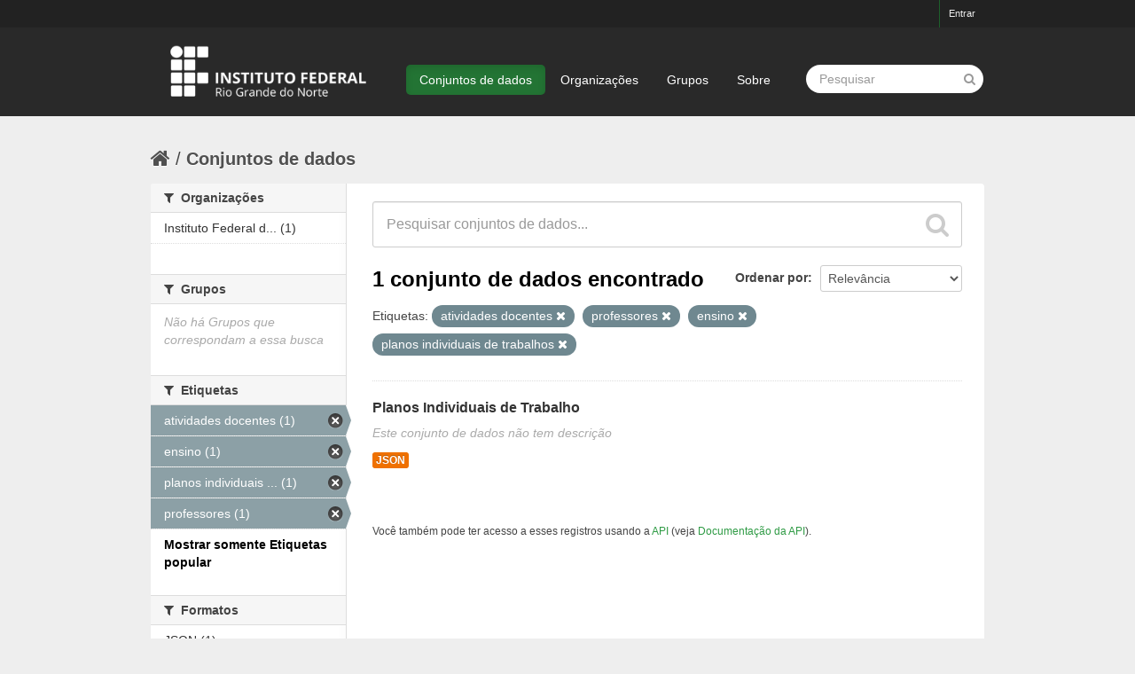

--- FILE ---
content_type: text/html; charset=utf-8
request_url: https://dados.ifrn.edu.br/dataset?tags=atividades+docentes&tags=professores&tags=ensino&tags=planos+individuais+de+trabalhos&_tags_limit=0
body_size: 4063
content:
<!DOCTYPE html>
<!--[if IE 7]> <html lang="pt_BR" class="ie ie7"> <![endif]-->
<!--[if IE 8]> <html lang="pt_BR" class="ie ie8"> <![endif]-->
<!--[if IE 9]> <html lang="pt_BR" class="ie9"> <![endif]-->
<!--[if gt IE 8]><!--> <html lang="pt_BR"> <!--<![endif]-->
  <head>
    <!--[if lte ie 8]><script type="text/javascript" src="/fanstatic/vendor/:version:2016-12-28T14:38:35.28/html5.min.js"></script><![endif]-->
<link rel="stylesheet" type="text/css" href="/fanstatic/vendor/:version:2016-12-28T14:38:35.28/select2/select2.css" />
<link rel="stylesheet" type="text/css" href="/fanstatic/css/:version:2016-12-28T14:38:35.23/green.min.css" />
<link rel="stylesheet" type="text/css" href="/fanstatic/vendor/:version:2016-12-28T14:38:35.28/font-awesome/css/font-awesome.min.css" />
<!--[if ie 7]><link rel="stylesheet" type="text/css" href="/fanstatic/vendor/:version:2016-12-28T14:38:35.28/font-awesome/css/font-awesome-ie7.min.css" /><![endif]-->

    <meta charset="utf-8" />
      <meta name="generator" content="ckan 2.6.0" />
      <meta name="viewport" content="width=device-width, initial-scale=1.0">
    <title>Conjuntos de dados - Portal de Dados Abertos do IFRN</title>

    
    <link rel="shortcut icon" href="/base/images/ckan.ico" />
    
      
    

    
      
      
    <style>
        body,
footer.site-footer,
.hero, .main, [role=main] {
	background: #eee;
}
footer {
    font-size: 90%;
}
section.additional-info {
	margin-top: 30px;
}
.account-masthead {
	background: #222;
}
.account-masthead .account ul li a {
	color: #eee;
	font-size: 11px;
    font-weight: 300;
}
.box,
.wrapper {
	border: 0 none;
	box-shadow: 0 0 0 transparent;
}
.context-info h1.heading,
.media-heading {
    word-break: normal;
}
.homepage .module-search {
	color: #333;
	padding: 0;
}
.homepage .module-search .module-content {
	background-color: #fff; 
}
.homepage .module-search .tags {
    background-color: #e6e6e6;
}
.masthead {
    background: #292929;
}
.masthead input[type="text"] {
	border: 0 none;
    border-radius: 25px;
}
.masthead .site-search input {
    padding: 6px 15px;
    width: auto;
}
.site-footer,
.site-footer a,
.site-footer label,
.site-footer small {
    color: #666;
}

@media (min-width: 980px) {
.logo img { height: 100px; }
.masthead .nav-collapse { padding-top: 40px; }
}

.flash-messages { margin-top: 20px; }

/* Escondendo alguns elementos x */
body > div.homepage.layout-3 > div:nth-child(3), .attribution { display:none; }
      </style>
    
  </head>

  
  <body data-site-root="https://dados.ifrn.edu.br/" data-locale-root="https://dados.ifrn.edu.br/" >

    
    <div class="hide"><a href="#content">Pular para o conteúdo</a></div>
  

  
    

  <header class="account-masthead">
    <div class="container">
      
        
          <nav class="account not-authed">
            <ul class="unstyled">
              
              <li><a href="/user/login">Entrar</a></li>
              
              
            </ul>
          </nav>
        
      
    </div>
  </header>

<header class="navbar navbar-static-top masthead">
  
    
  
  <div class="container">
    <button data-target=".nav-collapse" data-toggle="collapse" class="btn btn-navbar" type="button">
      <span class="icon-bar"></span>
      <span class="icon-bar"></span>
      <span class="icon-bar"></span>
    </button>
    
    <hgroup class="header-image pull-left">

      
        
          <a class="logo" href="/"><img src="/base/images/logo-ifrn.png" alt="Portal de Dados Abertos do IFRN" title="Portal de Dados Abertos do IFRN" /></a>
        
      

    </hgroup>

    <div class="nav-collapse collapse">

      
        <nav class="section navigation">
          <ul class="nav nav-pills">
            
              <li class="active"><a href="/dataset">Conjuntos de dados</a></li><li><a href="/organization">Organizações</a></li><li><a href="/group">Grupos</a></li><li><a href="/about">Sobre</a></li>
            
          </ul>
        </nav>
      

      
        <form class="section site-search simple-input" action="/dataset" method="get">
          <div class="field">
            <label for="field-sitewide-search">Buscar conjunto de dados</label>
            <input id="field-sitewide-search" type="text" name="q" placeholder="Pesquisar" />
            <button class="btn-search" type="submit"><i class="icon-search"></i></button>
          </div>
        </form>
      

    </div>
  </div>
</header>

  
    <div role="main">
      <div id="content" class="container">
        
          
            <div class="flash-messages">
              
                
              
            </div>
          

          
            <div class="toolbar">
              
                
                  <ol class="breadcrumb">
                    
<li class="home"><a href="/"><i class="icon-home"></i><span> Início</span></a></li>
                    
  <li class="active"><a href="/dataset">Conjuntos de dados</a></li>

                  </ol>
                
              
            </div>
          

          <div class="row wrapper">

            
            
            

            
              <div class="primary span9">
                
                
  <section class="module">
    <div class="module-content">
      
        
      
      
        
        
        







<form id="dataset-search-form" class="search-form" method="get" data-module="select-switch">

  
    <div class="search-input control-group search-giant">
      <input type="text" class="search" name="q" value="" autocomplete="off" placeholder="Pesquisar conjuntos de dados...">
      
      <button type="submit" value="search">
        <i class="icon-search"></i>
        <span>Enviar</span>
      </button>
      
    </div>
  

  
    <span>
  
  

  
    
      
  <input type="hidden" name="tags" value="atividades docentes" />

    
  
    
      
  <input type="hidden" name="tags" value="professores" />

    
  
    
      
  <input type="hidden" name="tags" value="ensino" />

    
  
    
      
  <input type="hidden" name="tags" value="planos individuais de trabalhos" />

    
  
</span>
  

  
    
      <div class="form-select control-group control-order-by">
        <label for="field-order-by">Ordenar por</label>
        <select id="field-order-by" name="sort">
          
            
              <option value="score desc, metadata_modified desc" selected="selected">Relevância</option>
            
          
            
              <option value="title_string asc">Nome Crescente</option>
            
          
            
              <option value="title_string desc">Nome Descrescente</option>
            
          
            
              <option value="metadata_modified desc">Modificada pela última vez</option>
            
          
            
              <option value="views_recent desc">Popular</option>
            
          
        </select>
        
        <button class="btn js-hide" type="submit">Ir</button>
        
      </div>
    
  

  
    
      <h2>

  
  
  
  

1 conjunto de dados encontrado</h2>
    
  

  
    
      <p class="filter-list">
        
          
          <span class="facet">Etiquetas:</span>
          
            <span class="filtered pill">atividades docentes
              <a href="/dataset?tags=professores&amp;tags=ensino&amp;tags=planos+individuais+de+trabalhos&amp;_tags_limit=0" class="remove" title="Remover"><i class="icon-remove"></i></a>
            </span>
          
            <span class="filtered pill">professores
              <a href="/dataset?tags=atividades+docentes&amp;tags=ensino&amp;tags=planos+individuais+de+trabalhos&amp;_tags_limit=0" class="remove" title="Remover"><i class="icon-remove"></i></a>
            </span>
          
            <span class="filtered pill">ensino
              <a href="/dataset?tags=atividades+docentes&amp;tags=professores&amp;tags=planos+individuais+de+trabalhos&amp;_tags_limit=0" class="remove" title="Remover"><i class="icon-remove"></i></a>
            </span>
          
            <span class="filtered pill">planos individuais de trabalhos
              <a href="/dataset?tags=atividades+docentes&amp;tags=professores&amp;tags=ensino&amp;_tags_limit=0" class="remove" title="Remover"><i class="icon-remove"></i></a>
            </span>
          
        
      </p>     
      <a class="show-filters btn">Filtrar Resultados</a>
    
  

</form>




      
      
        

  
    <ul class="dataset-list unstyled">
    	
	      
	        






  <li class="dataset-item">
    
      <div class="dataset-content">
        
          <h3 class="dataset-heading">
            
              
            
            
              <a href="/dataset/planos-individuais-de-trabalho">Planos Individuais de Trabalho</a>
            
            
              
              
            
          </h3>
        
        
          
        
        
          
            <p class="empty">Este conjunto de dados não tem descrição</p>
          
        
      </div>
      
        
          
            <ul class="dataset-resources unstyled">
              
                
                <li>
                  <a href="/dataset/planos-individuais-de-trabalho" class="label" data-format="json">JSON</a>
                </li>
                
              
            </ul>
          
        
      
    
  </li>

	      
	    
    </ul>
  

      
    </div>

    
      
    
  </section>

  
  <section class="module">
    <div class="module-content">
      
      <small>
        
        
        
           Você também pode ter acesso a esses registros usando a <a href="/api/3">API</a> (veja <a href="http://docs.ckan.org/en/ckan-2.6.0/api/">Documentação da API</a>). 
      </small>
      
    </div>
  </section>
  

              </div>
            

            
              <aside class="secondary span3">
                
                
<div class="filters">
  <div>
    
      

  
  
    
      
      
        <section class="module module-narrow module-shallow">
          
            <h2 class="module-heading">
              <i class="icon-medium icon-filter"></i>
              
              Organizações
            </h2>
          
          
            
            
              <nav>
                <ul class="unstyled nav nav-simple nav-facet">
                  
                    
                    
                    
                    
                      <li class="nav-item">
                        <a href="/dataset?tags=professores&amp;_tags_limit=0&amp;tags=atividades+docentes&amp;organization=instituto-federal-do-rio-grande-do-norte&amp;tags=ensino&amp;tags=planos+individuais+de+trabalhos" title="Instituto Federal do Rio Grande do Norte">
                          <span>Instituto Federal d... (1)</span>
                        </a>
                      </li>
                  
                </ul>
              </nav>

              <p class="module-footer">
                
                  
                
              </p>
            
            
          
        </section>
      
    
  

    
      

  
  
    
      
      
        <section class="module module-narrow module-shallow">
          
            <h2 class="module-heading">
              <i class="icon-medium icon-filter"></i>
              
              Grupos
            </h2>
          
          
            
            
              <p class="module-content empty">Não há Grupos que correspondam a essa busca</p>
            
            
          
        </section>
      
    
  

    
      

  
  
    
      
      
        <section class="module module-narrow module-shallow">
          
            <h2 class="module-heading">
              <i class="icon-medium icon-filter"></i>
              
              Etiquetas
            </h2>
          
          
            
            
              <nav>
                <ul class="unstyled nav nav-simple nav-facet">
                  
                    
                    
                    
                    
                      <li class="nav-item active">
                        <a href="/dataset?tags=professores&amp;tags=ensino&amp;tags=planos+individuais+de+trabalhos&amp;_tags_limit=0" title="">
                          <span>atividades docentes (1)</span>
                        </a>
                      </li>
                  
                    
                    
                    
                    
                      <li class="nav-item active">
                        <a href="/dataset?tags=atividades+docentes&amp;tags=professores&amp;tags=planos+individuais+de+trabalhos&amp;_tags_limit=0" title="">
                          <span>ensino (1)</span>
                        </a>
                      </li>
                  
                    
                    
                    
                    
                      <li class="nav-item active">
                        <a href="/dataset?tags=atividades+docentes&amp;tags=professores&amp;tags=ensino&amp;_tags_limit=0" title="planos individuais de trabalhos">
                          <span>planos individuais ... (1)</span>
                        </a>
                      </li>
                  
                    
                    
                    
                    
                      <li class="nav-item active">
                        <a href="/dataset?tags=atividades+docentes&amp;tags=ensino&amp;tags=planos+individuais+de+trabalhos&amp;_tags_limit=0" title="">
                          <span>professores (1)</span>
                        </a>
                      </li>
                  
                </ul>
              </nav>

              <p class="module-footer">
                
                  <a href="/dataset?tags=atividades+docentes&amp;tags=professores&amp;tags=ensino&amp;tags=planos+individuais+de+trabalhos" class="read-more">Mostrar somente Etiquetas popular</a>
                
              </p>
            
            
          
        </section>
      
    
  

    
      

  
  
    
      
      
        <section class="module module-narrow module-shallow">
          
            <h2 class="module-heading">
              <i class="icon-medium icon-filter"></i>
              
              Formatos
            </h2>
          
          
            
            
              <nav>
                <ul class="unstyled nav nav-simple nav-facet">
                  
                    
                    
                    
                    
                      <li class="nav-item">
                        <a href="/dataset?tags=professores&amp;_tags_limit=0&amp;tags=atividades+docentes&amp;tags=ensino&amp;res_format=JSON&amp;tags=planos+individuais+de+trabalhos" title="">
                          <span>JSON (1)</span>
                        </a>
                      </li>
                  
                </ul>
              </nav>

              <p class="module-footer">
                
                  
                
              </p>
            
            
          
        </section>
      
    
  

    
      

  
  
    
      
      
        <section class="module module-narrow module-shallow">
          
            <h2 class="module-heading">
              <i class="icon-medium icon-filter"></i>
              
              Licenças
            </h2>
          
          
            
            
              <p class="module-content empty">Não há Licenças que correspondam a essa busca</p>
            
            
          
        </section>
      
    
  

    
  </div>
  <a class="close no-text hide-filters"><i class="icon-remove-sign"></i><span class="text">close</span></a>
</div>

              </aside>
            
          </div>
        
      </div>
    </div>
  
    <footer class="site-footer">
  <div class="container">
    
    <div class="row">
      <div class="span8 footer-links">
        
          <ul class="unstyled">
            
              <li><a href="/about">Sobre Portal de Dados Abertos do IFRN</a></li>
            
          </ul>
          <ul class="unstyled">
            
              
              <li><a href="http://docs.ckan.org/en/ckan-2.6.0/api/">API do CKAN</a></li>
              <li><a href="http://www.ckan.org/">CKAN Association</a></li>
              <li><a href="http://www.opendefinition.org/okd/"><img src="/base/images/od_80x15_blue.png"></a></li>
            
          </ul>
        
      </div>
      <div class="span4 attribution">
        
          <p><strong>Impulsionado por</strong> <a class="hide-text ckan-footer-logo" href="http://ckan.org">CKAN</a></p>
        
        
          

<form class="form-inline form-select lang-select" action="/util/redirect" data-module="select-switch" method="POST">
  <label for="field-lang-select">Idioma</label>
  <select id="field-lang-select" name="url" data-module="autocomplete" data-module-dropdown-class="lang-dropdown" data-module-container-class="lang-container">
    
      <option value="/pt_BR/dataset?tags%3Datividades%2Bdocentes%26tags%3Dprofessores%26tags%3Densino%26tags%3Dplanos%2Bindividuais%2Bde%2Btrabalhos%26_tags_limit%3D0" selected="selected">
        português (Brasil)
      </option>
    
  </select>
  <button class="btn js-hide" type="submit">Ir</button>
</form>
        
      </div>
    </div>
    
  </div>

  
    
  
</footer>
  
    
    
    
      
    
  
    

      
  <script>document.getElementsByTagName('html')[0].className += ' js';</script>
<script type="text/javascript" src="/fanstatic/vendor/:version:2016-12-28T14:38:35.28/jquery.min.js"></script>
<script type="text/javascript" src="/fanstatic/vendor/:version:2016-12-28T14:38:35.28/:bundle:bootstrap/js/bootstrap.min.js;jed.min.js;moment-with-locales.js;select2/select2.min.js"></script>
<script type="text/javascript" src="/fanstatic/base/:version:2016-12-28T14:38:35.24/:bundle:plugins/jquery.inherit.min.js;plugins/jquery.proxy-all.min.js;plugins/jquery.url-helpers.min.js;plugins/jquery.date-helpers.min.js;plugins/jquery.slug.min.js;plugins/jquery.slug-preview.min.js;plugins/jquery.truncator.min.js;plugins/jquery.masonry.min.js;plugins/jquery.form-warning.min.js;sandbox.min.js;module.min.js;pubsub.min.js;client.min.js;notify.min.js;i18n.min.js;main.min.js;modules/select-switch.min.js;modules/slug-preview.min.js;modules/basic-form.min.js;modules/confirm-action.min.js;modules/api-info.min.js;modules/autocomplete.min.js;modules/custom-fields.min.js;modules/data-viewer.min.js;modules/table-selectable-rows.min.js;modules/resource-form.min.js;modules/resource-upload-field.min.js;modules/resource-reorder.min.js;modules/resource-view-reorder.min.js;modules/follow.min.js;modules/activity-stream.min.js;modules/dashboard.min.js;modules/resource-view-embed.min.js;view-filters.min.js;modules/resource-view-filters-form.min.js;modules/resource-view-filters.min.js;modules/table-toggle-more.min.js;modules/dataset-visibility.min.js;modules/media-grid.min.js;modules/image-upload.min.js"></script>
<script type="text/javascript" src="/fanstatic/base/:version:2016-12-28T14:38:35.24/tracking.min.js"></script></body>
</html>